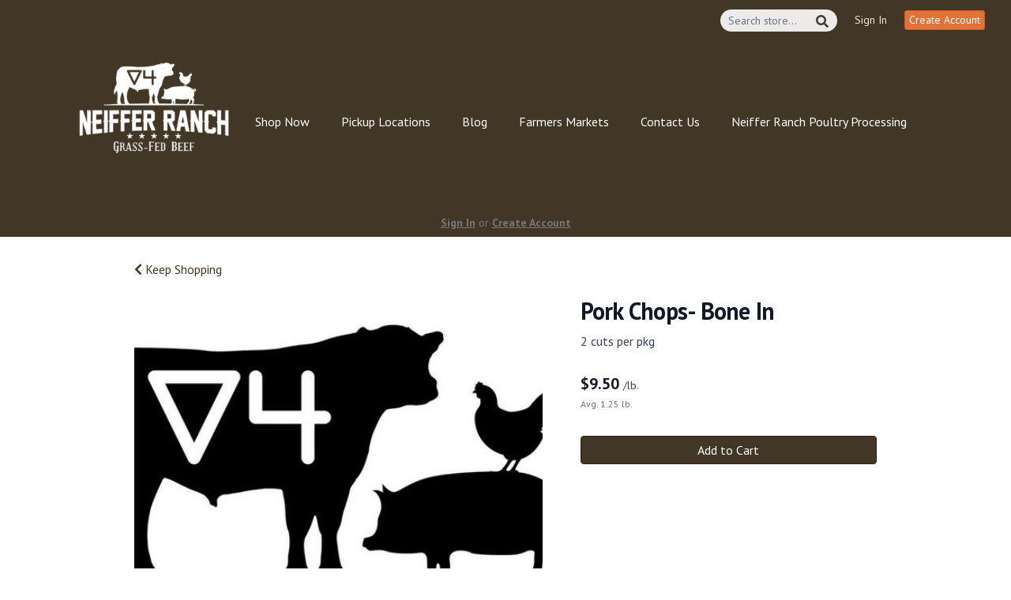

--- FILE ---
content_type: text/css; charset=UTF-8
request_url: https://grassfedfamily.com/theme/theme-variables.css?id=1613786400
body_size: 1150
content:
:root {
	--display-font-family: Montserrat;
	--body-font-family: PT Sans;

	--font-size: 16px

	--logo-padding: 3px;
	--logo-height: 200px;

	--header-width: 1366px;
	--header-border-position: bottom;
	--header-border-size: 0;
	--header-bg-color: 66 54 38;
	--header-border-color: 226 114 56;

	--brand-color: 66 54 38;
	--brand-color-inverted: 255 15 ;

	--background-color: 255 15 ;
	--text-color: 61 61 61;
	--link-color: 61 61 61;

	--action-color: 226 114 56;
	--action-color-inverted: 255 15 ;

	--announcement-bar-bg-color: 255 15 ;
	--announcement-bar-text-color: 61 61 61;
	--announcement-bar-link-color: 61 61 61;

	--main-navigation-bg-color: 66 54 38;
	--main-navigation-link-color: 255 15 ;
	--main-navigation-link-color-hover: 255 15 ;
	--main-navigation-link-bg-color: 66 54 38;
	--main-navigation-link-font-size: 16px;
	--main-navigation-link-alignment: center;

	--auxiliary-bg-color: transparent;
	--auxiliary-border-color: transparent;
	--auxiliary-link-color: inherit;

	--order-status-bg-color: transparent;
	--order-status-color: 119 7 ;

	--store-menu-bg_color: 248 248 248;
	--store-menu-color: 119 7 ;

	--footer-bg-color: 66 54 38;
	--footer-color: 255 15 ;
	--footer-link-color: 255 15 ;
}

/*Custom Styles*/



--- FILE ---
content_type: text/css; charset=UTF-8
request_url: https://grassfedfamily.com/theme/theme.css?id=v1.1_1613786400
body_size: 2117
content:
:root {
	--brand_color: #423626;
	--brand_color_inverted: #FFF;
	--background_color: #FFF;
	--text_color: #3d3d3d;
	--link_color: var(--brand_color);
}

body {
	background-color: var(--background_color);
	color: var(--text_color);
}

.h1, .h2, .h3, .h4, .h5, .h6, h1, h2, h3, h4, h5, h6, legend {
	font-family: Montserrat;
}

body, p, label, .paragraph {
	font-family: PT Sans;
	font-size: 16px;
}

a {
	color: var(--link_color);
}

a:hover {
	text-decoration: underline;
}

.brand {
	background-color: #423626;
	color: #FFF;
	border-color: #423626;
}

.text-brand {
	color: #423626;
}

.text-action {
	color: #e27238;
}

.brand-inverted {
	background-color: #FFF;
	color: #423626;
	border-color: #FFF;
}

.action {
	background-color: #e27238;
	color: #FFF;
	border-color: #e27238;
}

.action-inverted {
	background-color: #FFF;
	color: #e27238;
	border-color: #FFF;
}

/* SiteHeader */

.announcement_bar {
	background-color: #FFF;
	color: #3d3d3d;
}

.announcement_bar a {
	color: #3d3d3d;
}

.siteHeader {
	background-color: #423626;
	color: #FFF;
	border-bottom-style: solid;
	border-bottom-width: 0;
	border-bottom-color: #e27238;
}

.siteHeader__container {
	max-width: 1366px;
}

/* MainNavigation */

.mainNavigation, .mobileNav {
	background-color: #423626;
}

.mainNavigation__list {
	text-align: center !important;
}

.siteHeader__container--style4 {
	text-align: center;
}

.mainNavigation__list > li > a {
	font-size: 16px;
}

/*Mobile Nav*/
.mobileNav > li > a {
	color: #FFF;
	background-color: #423626;
}

.mobileNav > li > a:hover {
	background-color: #1a0e00;
}

.mobileNav > li > a:focus {
	background-color: #1a0e00;
}

/* Underline Link Effect */
	.mainNavigation__list > li > a {
		color: #FFF;
		background-color: transparent;
		border-bottom: solid 2px transparent;
	}
	.mainNavigation__list > li > a:hover {
		color: #FFF;
		background-color: transparent;
		border-bottom: solid 2px #FFF;
	}

	.mobileNav > li > a {
		color: #FFF;
		background-color: transparent;
		border-bottom: solid 2px transparent;
	}

	.mobileNav > li > a:hover {
		color: #FFF;
		background-color: transparent;
		border-bottom: solid 2px #FFF;
	}

	.mobileNav > li > a:focus {
		color: #FFF;
		background-color: transparent;
		border-bottom: solid 2px #FFF;
	}



/* Auxiliary Navigation (Use this for the account menu, sign up cta, cart, etc,) */

.auxiliaryMenu--block, .auxiliaryMenu__container {
	background-color: transparent;
		border-bottom: none;
	}

.auxiliaryMenu {
	max-width: 1366px;
}

		.auxiliaryMenu > li > a {
				color: #f1e5d5;
			}

	.auxiliaryMenu > li > a:hover, .auxiliaryMenu > li > a:focus {
				color: #c9bdad;
			}
	
.order__delivery_threshold_difference, .order__delivery_threshold_difference-met {
    background-color: transparent;
    color: #777;
}

/* OrderStatus */
.orderStatusBar {
	background-color: transparent;
}

.orderStatus__container {
	color: #777;
}

.orderStatus__container a {
	border-bottom-color: #;
	color: #777;
}

.orderStatus__container a:hover {
	border-bottom-color: #777;
}

.orderStatus__mobileToggle {
	color: #777;
}

.orderStatus__mobileToggle a {
	border-bottom-color: #;
	color: #777;
}

.orderStatus__mobileToggle a:hover {
	border-bottom-color: #777;
}

/* Logo */

.logo {
	color: #FFF;
	font-size: 16px;
	padding: 3px;
}

.logo__img {
	max-height: 200px;
}

@media (max-width: 414px) {.logo {padding: 3px;}.logo__img {max-height: 75px;}}

.siteFooter {
	background-color: #423626;
	color: #FFF;
}

.siteFooter .tw-prose {
	--tw-prose-headings: #FFF;
	--tw-prose-body: #FFF;
	--tw-prose-p: #FFF;
	--tw-prose-a: #FFF;
	--tw-prose-bullets: #FFF;
}

.siteFooter h1, .siteFooter h2, .siteFooter h3, .siteFooter h4, .siteFooter h5, .siteFooter h6 {
	color: #FFF;
}

.siteFooter a {
	--tw-prose-a: #FFF;
	color: #FFF;
}

.siteFooter a:hover, .siteFooter a:focus {
	color: #ebebeb;
}

.siteFooter img {
	margin-left: auto;
	margin-right: auto;
}

.backToTopLink__container {
	background-color: #564a3a;
}

.backToTopLink__container a {
	color: #FFF;
}

/* Buttons */
.btn-brand, .btn-default, .btn-primary {
	background-color: #423626 !important;
	border-color: #2e2212 !important;
	color: #FFF !important;
}

.btn-brand-inverted {
	background-color: #FFF;
	color: #423626;
	border: solid 1px #423626;
}

.btn-brand-inverted:hover {
	background-color: #423626;
	color: #FFF;
	border: solid 1px #423626;
}



.btn-brand:hover, .btn-default:hover, .btn-primary:hover {
		background-color: #6a5e4e !important;
	border-color: #6a5e4e !important;
		color: #FFF !important;
}

.btn-danger, .btn-action, .cta {
	background-color: #e27238 !important;
	border-color: #ce5e24 !important;
	color: #FFF !important;
}
.btn-danger:hover, .btn-action:hover, .cta:hover {
		background-color: #ba4a10 !important;
	border-color: #ba4a10 !important;
	
	color: #FFF !important;
}

.btn-action-inverted {
	background-color: #FFF;
	color: #e27238;
	border: solid 1px #e27238;
}

.btn-action-inverted:hover {
	background-color: #e27238;
	color: #FFF;
	border: solid 1px #e27238;
}

.bullet, .confirmation__step-number {
	background-color: #423626;
	color: #FFF;
}

/* Store Menu */
.storeIndex__sideBarList--style2 {
	background-color: #f8f8f8 !important;
	border-color: #f8f8f8 !important;
	color: #777;
}

.storeSearch__input--style2 {
	border-color: #f8f8f8 !important;
}

.storeIndex__sideBarList--style2 > li > a {
	color: #777;
	border-color: #eeeeee !important;
}

.storeIndex__sideBarList--style2 > li > a:hover {
	color: #777;
	background-color: #eeeeee !important;
}

.storeSearch__button--style2 {
	color: #777;
}

.banner__protocols li:before {
    color: #423626
}

/*Custom Styles*/

